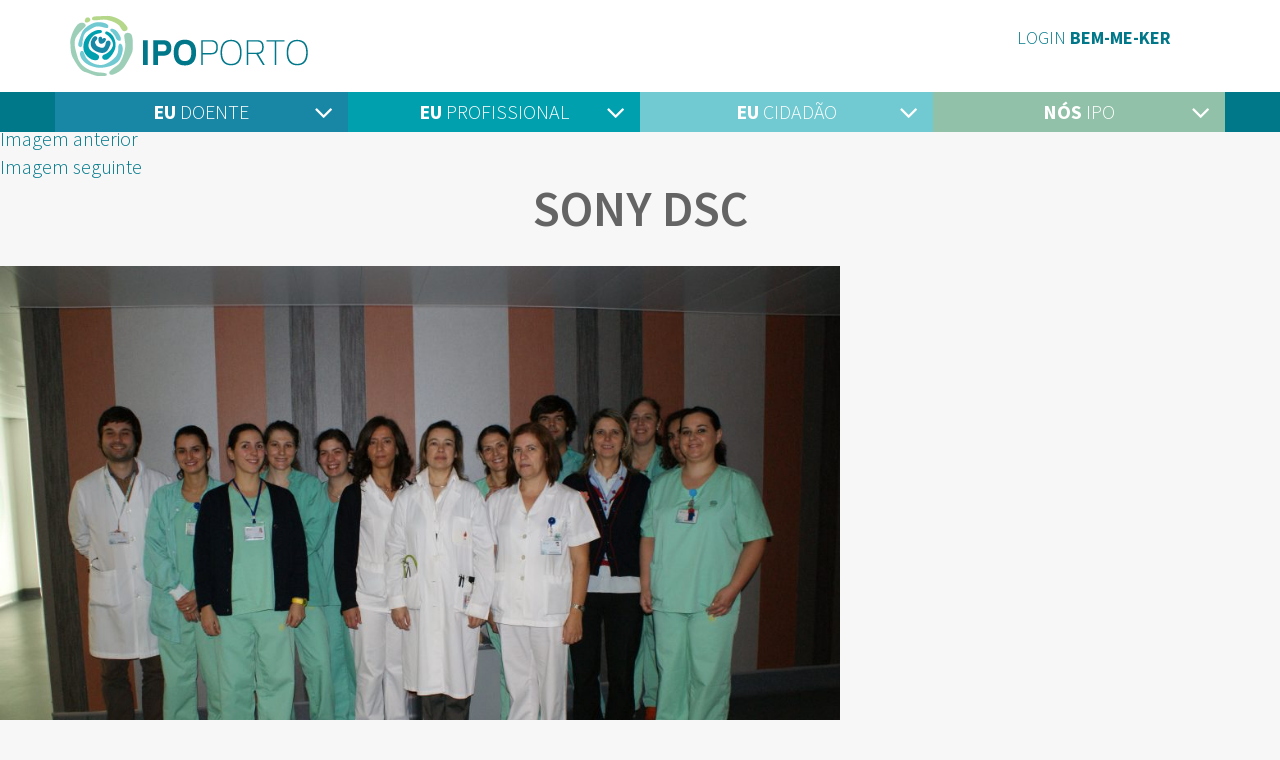

--- FILE ---
content_type: text/html; charset=UTF-8
request_url: https://ipoporto.pt/?attachment_id=2673
body_size: 16770
content:
<!DOCTYPE html>
<html lang="pt-PT" class="no-js">
<head>
<!-- Debug: Bootstrap Inserted by WordPress Twitter Bootstrap CSS plugin v3.4.1-0 http://icwp.io/w/ -->
<link rel="stylesheet" type="text/css" href="https://ipoporto.pt/wpsite_2020/wp-content/plugins/wordpress-bootstrap-css/resources/bootstrap-3.4.1/css/bootstrap.css" />
<!-- / WordPress Twitter Bootstrap CSS Plugin from iControlWP. -->
	<meta charset="UTF-8">
	<meta name="viewport" content="width=device-width, initial-scale=1">
	<link rel="profile" href="http://gmpg.org/xfn/11">
		<script>(function(html){html.className = html.className.replace(/\bno-js\b/,'js')})(document.documentElement);</script>
<meta name='robots' content='index, follow, max-image-preview:large, max-snippet:-1, max-video-preview:-1' />

	<!-- This site is optimized with the Yoast SEO plugin v22.7 - https://yoast.com/wordpress/plugins/seo/ -->
	<title>SONY DSC - IPO-PORTO</title>
	<link rel="canonical" href="https://ipoporto.pt/" />
	<meta property="og:locale" content="pt_PT" />
	<meta property="og:type" content="article" />
	<meta property="og:title" content="SONY DSC - IPO-PORTO" />
	<meta property="og:url" content="https://ipoporto.pt/" />
	<meta property="og:site_name" content="IPO-PORTO" />
	<meta property="og:image" content="https://ipoporto.pt" />
	<meta property="og:image:width" content="1024" />
	<meta property="og:image:height" content="681" />
	<meta property="og:image:type" content="image/jpeg" />
	<meta name="twitter:card" content="summary_large_image" />
	<script type="application/ld+json" class="yoast-schema-graph">{"@context":"https://schema.org","@graph":[{"@type":"WebPage","@id":"https://ipoporto.pt/","url":"https://ipoporto.pt/","name":"SONY DSC - IPO-PORTO","isPartOf":{"@id":"https://ipoporto.pt/#website"},"primaryImageOfPage":{"@id":"https://ipoporto.pt/#primaryimage"},"image":{"@id":"https://ipoporto.pt/#primaryimage"},"thumbnailUrl":"https://ipoporto.pt/wpsite_2020/wp-content/uploads/2013/04/Hosp-de-Dia.jpg","datePublished":"2013-11-29T15:39:27+00:00","dateModified":"2013-11-29T15:39:27+00:00","breadcrumb":{"@id":"https://ipoporto.pt/#breadcrumb"},"inLanguage":"pt-PT","potentialAction":[{"@type":"ReadAction","target":["https://ipoporto.pt/"]}]},{"@type":"ImageObject","inLanguage":"pt-PT","@id":"https://ipoporto.pt/#primaryimage","url":"https://ipoporto.pt/wpsite_2020/wp-content/uploads/2013/04/Hosp-de-Dia.jpg","contentUrl":"https://ipoporto.pt/wpsite_2020/wp-content/uploads/2013/04/Hosp-de-Dia.jpg","width":4592,"height":3056},{"@type":"BreadcrumbList","@id":"https://ipoporto.pt/#breadcrumb","itemListElement":[{"@type":"ListItem","position":1,"name":"Início","item":"https://ipoporto.pt/"},{"@type":"ListItem","position":2,"name":"SONY DSC"}]},{"@type":"WebSite","@id":"https://ipoporto.pt/#website","url":"https://ipoporto.pt/","name":"IPO-PORTO","description":"","potentialAction":[{"@type":"SearchAction","target":{"@type":"EntryPoint","urlTemplate":"https://ipoporto.pt/?s={search_term_string}"},"query-input":"required name=search_term_string"}],"inLanguage":"pt-PT"}]}</script>
	<!-- / Yoast SEO plugin. -->


<link rel='dns-prefetch' href='//fonts.googleapis.com' />
<link rel='dns-prefetch' href='//use.fontawesome.com' />
<link rel="alternate" type="application/rss+xml" title="IPO-PORTO &raquo; Feed" href="https://ipoporto.pt/feed/" />
<script>
window._wpemojiSettings = {"baseUrl":"https:\/\/s.w.org\/images\/core\/emoji\/15.0.3\/72x72\/","ext":".png","svgUrl":"https:\/\/s.w.org\/images\/core\/emoji\/15.0.3\/svg\/","svgExt":".svg","source":{"concatemoji":"https:\/\/ipoporto.pt\/wpsite_2020\/wp-includes\/js\/wp-emoji-release.min.js?ver=6.5.7"}};
/*! This file is auto-generated */
!function(i,n){var o,s,e;function c(e){try{var t={supportTests:e,timestamp:(new Date).valueOf()};sessionStorage.setItem(o,JSON.stringify(t))}catch(e){}}function p(e,t,n){e.clearRect(0,0,e.canvas.width,e.canvas.height),e.fillText(t,0,0);var t=new Uint32Array(e.getImageData(0,0,e.canvas.width,e.canvas.height).data),r=(e.clearRect(0,0,e.canvas.width,e.canvas.height),e.fillText(n,0,0),new Uint32Array(e.getImageData(0,0,e.canvas.width,e.canvas.height).data));return t.every(function(e,t){return e===r[t]})}function u(e,t,n){switch(t){case"flag":return n(e,"\ud83c\udff3\ufe0f\u200d\u26a7\ufe0f","\ud83c\udff3\ufe0f\u200b\u26a7\ufe0f")?!1:!n(e,"\ud83c\uddfa\ud83c\uddf3","\ud83c\uddfa\u200b\ud83c\uddf3")&&!n(e,"\ud83c\udff4\udb40\udc67\udb40\udc62\udb40\udc65\udb40\udc6e\udb40\udc67\udb40\udc7f","\ud83c\udff4\u200b\udb40\udc67\u200b\udb40\udc62\u200b\udb40\udc65\u200b\udb40\udc6e\u200b\udb40\udc67\u200b\udb40\udc7f");case"emoji":return!n(e,"\ud83d\udc26\u200d\u2b1b","\ud83d\udc26\u200b\u2b1b")}return!1}function f(e,t,n){var r="undefined"!=typeof WorkerGlobalScope&&self instanceof WorkerGlobalScope?new OffscreenCanvas(300,150):i.createElement("canvas"),a=r.getContext("2d",{willReadFrequently:!0}),o=(a.textBaseline="top",a.font="600 32px Arial",{});return e.forEach(function(e){o[e]=t(a,e,n)}),o}function t(e){var t=i.createElement("script");t.src=e,t.defer=!0,i.head.appendChild(t)}"undefined"!=typeof Promise&&(o="wpEmojiSettingsSupports",s=["flag","emoji"],n.supports={everything:!0,everythingExceptFlag:!0},e=new Promise(function(e){i.addEventListener("DOMContentLoaded",e,{once:!0})}),new Promise(function(t){var n=function(){try{var e=JSON.parse(sessionStorage.getItem(o));if("object"==typeof e&&"number"==typeof e.timestamp&&(new Date).valueOf()<e.timestamp+604800&&"object"==typeof e.supportTests)return e.supportTests}catch(e){}return null}();if(!n){if("undefined"!=typeof Worker&&"undefined"!=typeof OffscreenCanvas&&"undefined"!=typeof URL&&URL.createObjectURL&&"undefined"!=typeof Blob)try{var e="postMessage("+f.toString()+"("+[JSON.stringify(s),u.toString(),p.toString()].join(",")+"));",r=new Blob([e],{type:"text/javascript"}),a=new Worker(URL.createObjectURL(r),{name:"wpTestEmojiSupports"});return void(a.onmessage=function(e){c(n=e.data),a.terminate(),t(n)})}catch(e){}c(n=f(s,u,p))}t(n)}).then(function(e){for(var t in e)n.supports[t]=e[t],n.supports.everything=n.supports.everything&&n.supports[t],"flag"!==t&&(n.supports.everythingExceptFlag=n.supports.everythingExceptFlag&&n.supports[t]);n.supports.everythingExceptFlag=n.supports.everythingExceptFlag&&!n.supports.flag,n.DOMReady=!1,n.readyCallback=function(){n.DOMReady=!0}}).then(function(){return e}).then(function(){var e;n.supports.everything||(n.readyCallback(),(e=n.source||{}).concatemoji?t(e.concatemoji):e.wpemoji&&e.twemoji&&(t(e.twemoji),t(e.wpemoji)))}))}((window,document),window._wpemojiSettings);
</script>
<style id='wp-emoji-styles-inline-css'>

	img.wp-smiley, img.emoji {
		display: inline !important;
		border: none !important;
		box-shadow: none !important;
		height: 1em !important;
		width: 1em !important;
		margin: 0 0.07em !important;
		vertical-align: -0.1em !important;
		background: none !important;
		padding: 0 !important;
	}
</style>
<link rel='stylesheet' id='wp-block-library-css' href='https://ipoporto.pt/wpsite_2020/wp-includes/css/dist/block-library/style.min.css?ver=6.5.7' media='all' />
<style id='wp-block-library-theme-inline-css'>
.wp-block-audio figcaption{color:#555;font-size:13px;text-align:center}.is-dark-theme .wp-block-audio figcaption{color:#ffffffa6}.wp-block-audio{margin:0 0 1em}.wp-block-code{border:1px solid #ccc;border-radius:4px;font-family:Menlo,Consolas,monaco,monospace;padding:.8em 1em}.wp-block-embed figcaption{color:#555;font-size:13px;text-align:center}.is-dark-theme .wp-block-embed figcaption{color:#ffffffa6}.wp-block-embed{margin:0 0 1em}.blocks-gallery-caption{color:#555;font-size:13px;text-align:center}.is-dark-theme .blocks-gallery-caption{color:#ffffffa6}.wp-block-image figcaption{color:#555;font-size:13px;text-align:center}.is-dark-theme .wp-block-image figcaption{color:#ffffffa6}.wp-block-image{margin:0 0 1em}.wp-block-pullquote{border-bottom:4px solid;border-top:4px solid;color:currentColor;margin-bottom:1.75em}.wp-block-pullquote cite,.wp-block-pullquote footer,.wp-block-pullquote__citation{color:currentColor;font-size:.8125em;font-style:normal;text-transform:uppercase}.wp-block-quote{border-left:.25em solid;margin:0 0 1.75em;padding-left:1em}.wp-block-quote cite,.wp-block-quote footer{color:currentColor;font-size:.8125em;font-style:normal;position:relative}.wp-block-quote.has-text-align-right{border-left:none;border-right:.25em solid;padding-left:0;padding-right:1em}.wp-block-quote.has-text-align-center{border:none;padding-left:0}.wp-block-quote.is-large,.wp-block-quote.is-style-large,.wp-block-quote.is-style-plain{border:none}.wp-block-search .wp-block-search__label{font-weight:700}.wp-block-search__button{border:1px solid #ccc;padding:.375em .625em}:where(.wp-block-group.has-background){padding:1.25em 2.375em}.wp-block-separator.has-css-opacity{opacity:.4}.wp-block-separator{border:none;border-bottom:2px solid;margin-left:auto;margin-right:auto}.wp-block-separator.has-alpha-channel-opacity{opacity:1}.wp-block-separator:not(.is-style-wide):not(.is-style-dots){width:100px}.wp-block-separator.has-background:not(.is-style-dots){border-bottom:none;height:1px}.wp-block-separator.has-background:not(.is-style-wide):not(.is-style-dots){height:2px}.wp-block-table{margin:0 0 1em}.wp-block-table td,.wp-block-table th{word-break:normal}.wp-block-table figcaption{color:#555;font-size:13px;text-align:center}.is-dark-theme .wp-block-table figcaption{color:#ffffffa6}.wp-block-video figcaption{color:#555;font-size:13px;text-align:center}.is-dark-theme .wp-block-video figcaption{color:#ffffffa6}.wp-block-video{margin:0 0 1em}.wp-block-template-part.has-background{margin-bottom:0;margin-top:0;padding:1.25em 2.375em}
</style>
<style id='classic-theme-styles-inline-css'>
/*! This file is auto-generated */
.wp-block-button__link{color:#fff;background-color:#32373c;border-radius:9999px;box-shadow:none;text-decoration:none;padding:calc(.667em + 2px) calc(1.333em + 2px);font-size:1.125em}.wp-block-file__button{background:#32373c;color:#fff;text-decoration:none}
</style>
<style id='global-styles-inline-css'>
body{--wp--preset--color--black: #000000;--wp--preset--color--cyan-bluish-gray: #abb8c3;--wp--preset--color--white: #fff;--wp--preset--color--pale-pink: #f78da7;--wp--preset--color--vivid-red: #cf2e2e;--wp--preset--color--luminous-vivid-orange: #ff6900;--wp--preset--color--luminous-vivid-amber: #fcb900;--wp--preset--color--light-green-cyan: #7bdcb5;--wp--preset--color--vivid-green-cyan: #00d084;--wp--preset--color--pale-cyan-blue: #8ed1fc;--wp--preset--color--vivid-cyan-blue: #0693e3;--wp--preset--color--vivid-purple: #9b51e0;--wp--preset--color--dark-gray: #1a1a1a;--wp--preset--color--medium-gray: #686868;--wp--preset--color--light-gray: #e5e5e5;--wp--preset--color--blue-gray: #4d545c;--wp--preset--color--bright-blue: #007acc;--wp--preset--color--light-blue: #9adffd;--wp--preset--color--dark-brown: #402b30;--wp--preset--color--medium-brown: #774e24;--wp--preset--color--dark-red: #640c1f;--wp--preset--color--bright-red: #ff675f;--wp--preset--color--yellow: #ffef8e;--wp--preset--gradient--vivid-cyan-blue-to-vivid-purple: linear-gradient(135deg,rgba(6,147,227,1) 0%,rgb(155,81,224) 100%);--wp--preset--gradient--light-green-cyan-to-vivid-green-cyan: linear-gradient(135deg,rgb(122,220,180) 0%,rgb(0,208,130) 100%);--wp--preset--gradient--luminous-vivid-amber-to-luminous-vivid-orange: linear-gradient(135deg,rgba(252,185,0,1) 0%,rgba(255,105,0,1) 100%);--wp--preset--gradient--luminous-vivid-orange-to-vivid-red: linear-gradient(135deg,rgba(255,105,0,1) 0%,rgb(207,46,46) 100%);--wp--preset--gradient--very-light-gray-to-cyan-bluish-gray: linear-gradient(135deg,rgb(238,238,238) 0%,rgb(169,184,195) 100%);--wp--preset--gradient--cool-to-warm-spectrum: linear-gradient(135deg,rgb(74,234,220) 0%,rgb(151,120,209) 20%,rgb(207,42,186) 40%,rgb(238,44,130) 60%,rgb(251,105,98) 80%,rgb(254,248,76) 100%);--wp--preset--gradient--blush-light-purple: linear-gradient(135deg,rgb(255,206,236) 0%,rgb(152,150,240) 100%);--wp--preset--gradient--blush-bordeaux: linear-gradient(135deg,rgb(254,205,165) 0%,rgb(254,45,45) 50%,rgb(107,0,62) 100%);--wp--preset--gradient--luminous-dusk: linear-gradient(135deg,rgb(255,203,112) 0%,rgb(199,81,192) 50%,rgb(65,88,208) 100%);--wp--preset--gradient--pale-ocean: linear-gradient(135deg,rgb(255,245,203) 0%,rgb(182,227,212) 50%,rgb(51,167,181) 100%);--wp--preset--gradient--electric-grass: linear-gradient(135deg,rgb(202,248,128) 0%,rgb(113,206,126) 100%);--wp--preset--gradient--midnight: linear-gradient(135deg,rgb(2,3,129) 0%,rgb(40,116,252) 100%);--wp--preset--font-size--small: 13px;--wp--preset--font-size--medium: 20px;--wp--preset--font-size--large: 36px;--wp--preset--font-size--x-large: 42px;--wp--preset--spacing--20: 0.44rem;--wp--preset--spacing--30: 0.67rem;--wp--preset--spacing--40: 1rem;--wp--preset--spacing--50: 1.5rem;--wp--preset--spacing--60: 2.25rem;--wp--preset--spacing--70: 3.38rem;--wp--preset--spacing--80: 5.06rem;--wp--preset--shadow--natural: 6px 6px 9px rgba(0, 0, 0, 0.2);--wp--preset--shadow--deep: 12px 12px 50px rgba(0, 0, 0, 0.4);--wp--preset--shadow--sharp: 6px 6px 0px rgba(0, 0, 0, 0.2);--wp--preset--shadow--outlined: 6px 6px 0px -3px rgba(255, 255, 255, 1), 6px 6px rgba(0, 0, 0, 1);--wp--preset--shadow--crisp: 6px 6px 0px rgba(0, 0, 0, 1);}:where(.is-layout-flex){gap: 0.5em;}:where(.is-layout-grid){gap: 0.5em;}body .is-layout-flex{display: flex;}body .is-layout-flex{flex-wrap: wrap;align-items: center;}body .is-layout-flex > *{margin: 0;}body .is-layout-grid{display: grid;}body .is-layout-grid > *{margin: 0;}:where(.wp-block-columns.is-layout-flex){gap: 2em;}:where(.wp-block-columns.is-layout-grid){gap: 2em;}:where(.wp-block-post-template.is-layout-flex){gap: 1.25em;}:where(.wp-block-post-template.is-layout-grid){gap: 1.25em;}.has-black-color{color: var(--wp--preset--color--black) !important;}.has-cyan-bluish-gray-color{color: var(--wp--preset--color--cyan-bluish-gray) !important;}.has-white-color{color: var(--wp--preset--color--white) !important;}.has-pale-pink-color{color: var(--wp--preset--color--pale-pink) !important;}.has-vivid-red-color{color: var(--wp--preset--color--vivid-red) !important;}.has-luminous-vivid-orange-color{color: var(--wp--preset--color--luminous-vivid-orange) !important;}.has-luminous-vivid-amber-color{color: var(--wp--preset--color--luminous-vivid-amber) !important;}.has-light-green-cyan-color{color: var(--wp--preset--color--light-green-cyan) !important;}.has-vivid-green-cyan-color{color: var(--wp--preset--color--vivid-green-cyan) !important;}.has-pale-cyan-blue-color{color: var(--wp--preset--color--pale-cyan-blue) !important;}.has-vivid-cyan-blue-color{color: var(--wp--preset--color--vivid-cyan-blue) !important;}.has-vivid-purple-color{color: var(--wp--preset--color--vivid-purple) !important;}.has-black-background-color{background-color: var(--wp--preset--color--black) !important;}.has-cyan-bluish-gray-background-color{background-color: var(--wp--preset--color--cyan-bluish-gray) !important;}.has-white-background-color{background-color: var(--wp--preset--color--white) !important;}.has-pale-pink-background-color{background-color: var(--wp--preset--color--pale-pink) !important;}.has-vivid-red-background-color{background-color: var(--wp--preset--color--vivid-red) !important;}.has-luminous-vivid-orange-background-color{background-color: var(--wp--preset--color--luminous-vivid-orange) !important;}.has-luminous-vivid-amber-background-color{background-color: var(--wp--preset--color--luminous-vivid-amber) !important;}.has-light-green-cyan-background-color{background-color: var(--wp--preset--color--light-green-cyan) !important;}.has-vivid-green-cyan-background-color{background-color: var(--wp--preset--color--vivid-green-cyan) !important;}.has-pale-cyan-blue-background-color{background-color: var(--wp--preset--color--pale-cyan-blue) !important;}.has-vivid-cyan-blue-background-color{background-color: var(--wp--preset--color--vivid-cyan-blue) !important;}.has-vivid-purple-background-color{background-color: var(--wp--preset--color--vivid-purple) !important;}.has-black-border-color{border-color: var(--wp--preset--color--black) !important;}.has-cyan-bluish-gray-border-color{border-color: var(--wp--preset--color--cyan-bluish-gray) !important;}.has-white-border-color{border-color: var(--wp--preset--color--white) !important;}.has-pale-pink-border-color{border-color: var(--wp--preset--color--pale-pink) !important;}.has-vivid-red-border-color{border-color: var(--wp--preset--color--vivid-red) !important;}.has-luminous-vivid-orange-border-color{border-color: var(--wp--preset--color--luminous-vivid-orange) !important;}.has-luminous-vivid-amber-border-color{border-color: var(--wp--preset--color--luminous-vivid-amber) !important;}.has-light-green-cyan-border-color{border-color: var(--wp--preset--color--light-green-cyan) !important;}.has-vivid-green-cyan-border-color{border-color: var(--wp--preset--color--vivid-green-cyan) !important;}.has-pale-cyan-blue-border-color{border-color: var(--wp--preset--color--pale-cyan-blue) !important;}.has-vivid-cyan-blue-border-color{border-color: var(--wp--preset--color--vivid-cyan-blue) !important;}.has-vivid-purple-border-color{border-color: var(--wp--preset--color--vivid-purple) !important;}.has-vivid-cyan-blue-to-vivid-purple-gradient-background{background: var(--wp--preset--gradient--vivid-cyan-blue-to-vivid-purple) !important;}.has-light-green-cyan-to-vivid-green-cyan-gradient-background{background: var(--wp--preset--gradient--light-green-cyan-to-vivid-green-cyan) !important;}.has-luminous-vivid-amber-to-luminous-vivid-orange-gradient-background{background: var(--wp--preset--gradient--luminous-vivid-amber-to-luminous-vivid-orange) !important;}.has-luminous-vivid-orange-to-vivid-red-gradient-background{background: var(--wp--preset--gradient--luminous-vivid-orange-to-vivid-red) !important;}.has-very-light-gray-to-cyan-bluish-gray-gradient-background{background: var(--wp--preset--gradient--very-light-gray-to-cyan-bluish-gray) !important;}.has-cool-to-warm-spectrum-gradient-background{background: var(--wp--preset--gradient--cool-to-warm-spectrum) !important;}.has-blush-light-purple-gradient-background{background: var(--wp--preset--gradient--blush-light-purple) !important;}.has-blush-bordeaux-gradient-background{background: var(--wp--preset--gradient--blush-bordeaux) !important;}.has-luminous-dusk-gradient-background{background: var(--wp--preset--gradient--luminous-dusk) !important;}.has-pale-ocean-gradient-background{background: var(--wp--preset--gradient--pale-ocean) !important;}.has-electric-grass-gradient-background{background: var(--wp--preset--gradient--electric-grass) !important;}.has-midnight-gradient-background{background: var(--wp--preset--gradient--midnight) !important;}.has-small-font-size{font-size: var(--wp--preset--font-size--small) !important;}.has-medium-font-size{font-size: var(--wp--preset--font-size--medium) !important;}.has-large-font-size{font-size: var(--wp--preset--font-size--large) !important;}.has-x-large-font-size{font-size: var(--wp--preset--font-size--x-large) !important;}
.wp-block-navigation a:where(:not(.wp-element-button)){color: inherit;}
:where(.wp-block-post-template.is-layout-flex){gap: 1.25em;}:where(.wp-block-post-template.is-layout-grid){gap: 1.25em;}
:where(.wp-block-columns.is-layout-flex){gap: 2em;}:where(.wp-block-columns.is-layout-grid){gap: 2em;}
.wp-block-pullquote{font-size: 1.5em;line-height: 1.6;}
</style>
<link rel='stylesheet' id='contact-form-7-bootstrap-style-css' href='https://ipoporto.pt/wpsite_2020/wp-content/plugins/bootstrap-for-contact-form-7/assets/dist/css/style.min.css?ver=6.5.7' media='all' />
<link rel='stylesheet' id='cookie-notice-front-css' href='https://ipoporto.pt/wpsite_2020/wp-content/plugins/cookie-notice/css/front.min.css?ver=2.4.16' media='all' />
<link rel='stylesheet' id='ipo-ciberconceito-css' href='https://ipoporto.pt/wpsite_2020/wp-content/plugins/ipo-ciberconceito/public/css/ipo-ciberconceito-public.css?ver=1.0.0' media='all' />
<link rel='stylesheet' id='svt-style-css' href='https://ipoporto.pt/wpsite_2020/wp-content/plugins/simple-vertical-timeline/css/simple-vertical-timeline.min.css?ver=6.5.7' media='all' />
<link rel='stylesheet' id='svt-linearicons-css' href='https://ipoporto.pt/wpsite_2020/wp-content/plugins/simple-vertical-timeline/img/linearicons/style.css?ver=6.5.7' media='all' />
<link rel='stylesheet' id='googlefonts-css' href='https://fonts.googleapis.com/css?family=Source+Sans+Pro:200,300,400,600,700,900&subset=latin' media='all' />
<link rel='stylesheet' id='twentysixteen-fonts-css' href='https://ipoporto.pt/wpsite_2020/wp-content/themes/twentysixteen/fonts/merriweather-plus-montserrat-plus-inconsolata.css?ver=20230328' media='all' />
<link rel='stylesheet' id='genericons-css' href='https://ipoporto.pt/wpsite_2020/wp-content/themes/twentysixteen/genericons/genericons.css?ver=20201208' media='all' />
<link rel='stylesheet' id='twentysixteen-style-css' href='https://ipoporto.pt/wpsite_2020/wp-content/themes/ipo-2016/style.css?ver=20240402' media='all' />
<link rel='stylesheet' id='twentysixteen-block-style-css' href='https://ipoporto.pt/wpsite_2020/wp-content/themes/twentysixteen/css/blocks.css?ver=20240117' media='all' />
<!--[if lt IE 10]>
<link rel='stylesheet' id='twentysixteen-ie-css' href='https://ipoporto.pt/wpsite_2020/wp-content/themes/twentysixteen/css/ie.css?ver=20170530' media='all' />
<![endif]-->
<!--[if lt IE 9]>
<link rel='stylesheet' id='twentysixteen-ie8-css' href='https://ipoporto.pt/wpsite_2020/wp-content/themes/twentysixteen/css/ie8.css?ver=20170530' media='all' />
<![endif]-->
<!--[if lt IE 8]>
<link rel='stylesheet' id='twentysixteen-ie7-css' href='https://ipoporto.pt/wpsite_2020/wp-content/themes/twentysixteen/css/ie7.css?ver=20170530' media='all' />
<![endif]-->
<link rel='stylesheet' id='bfa-font-awesome-css' href='https://use.fontawesome.com/releases/v5.15.4/css/all.css?ver=2.0.3' media='all' />
<link rel='stylesheet' id='bfa-font-awesome-v4-shim-css' href='https://use.fontawesome.com/releases/v5.15.4/css/v4-shims.css?ver=2.0.3' media='all' />
<style id='bfa-font-awesome-v4-shim-inline-css'>

			@font-face {
				font-family: 'FontAwesome';
				src: url('https://use.fontawesome.com/releases/v5.15.4/webfonts/fa-brands-400.eot'),
				url('https://use.fontawesome.com/releases/v5.15.4/webfonts/fa-brands-400.eot?#iefix') format('embedded-opentype'),
				url('https://use.fontawesome.com/releases/v5.15.4/webfonts/fa-brands-400.woff2') format('woff2'),
				url('https://use.fontawesome.com/releases/v5.15.4/webfonts/fa-brands-400.woff') format('woff'),
				url('https://use.fontawesome.com/releases/v5.15.4/webfonts/fa-brands-400.ttf') format('truetype'),
				url('https://use.fontawesome.com/releases/v5.15.4/webfonts/fa-brands-400.svg#fontawesome') format('svg');
			}

			@font-face {
				font-family: 'FontAwesome';
				src: url('https://use.fontawesome.com/releases/v5.15.4/webfonts/fa-solid-900.eot'),
				url('https://use.fontawesome.com/releases/v5.15.4/webfonts/fa-solid-900.eot?#iefix') format('embedded-opentype'),
				url('https://use.fontawesome.com/releases/v5.15.4/webfonts/fa-solid-900.woff2') format('woff2'),
				url('https://use.fontawesome.com/releases/v5.15.4/webfonts/fa-solid-900.woff') format('woff'),
				url('https://use.fontawesome.com/releases/v5.15.4/webfonts/fa-solid-900.ttf') format('truetype'),
				url('https://use.fontawesome.com/releases/v5.15.4/webfonts/fa-solid-900.svg#fontawesome') format('svg');
			}

			@font-face {
				font-family: 'FontAwesome';
				src: url('https://use.fontawesome.com/releases/v5.15.4/webfonts/fa-regular-400.eot'),
				url('https://use.fontawesome.com/releases/v5.15.4/webfonts/fa-regular-400.eot?#iefix') format('embedded-opentype'),
				url('https://use.fontawesome.com/releases/v5.15.4/webfonts/fa-regular-400.woff2') format('woff2'),
				url('https://use.fontawesome.com/releases/v5.15.4/webfonts/fa-regular-400.woff') format('woff'),
				url('https://use.fontawesome.com/releases/v5.15.4/webfonts/fa-regular-400.ttf') format('truetype'),
				url('https://use.fontawesome.com/releases/v5.15.4/webfonts/fa-regular-400.svg#fontawesome') format('svg');
				unicode-range: U+F004-F005,U+F007,U+F017,U+F022,U+F024,U+F02E,U+F03E,U+F044,U+F057-F059,U+F06E,U+F070,U+F075,U+F07B-F07C,U+F080,U+F086,U+F089,U+F094,U+F09D,U+F0A0,U+F0A4-F0A7,U+F0C5,U+F0C7-F0C8,U+F0E0,U+F0EB,U+F0F3,U+F0F8,U+F0FE,U+F111,U+F118-F11A,U+F11C,U+F133,U+F144,U+F146,U+F14A,U+F14D-F14E,U+F150-F152,U+F15B-F15C,U+F164-F165,U+F185-F186,U+F191-F192,U+F1AD,U+F1C1-F1C9,U+F1CD,U+F1D8,U+F1E3,U+F1EA,U+F1F6,U+F1F9,U+F20A,U+F247-F249,U+F24D,U+F254-F25B,U+F25D,U+F267,U+F271-F274,U+F279,U+F28B,U+F28D,U+F2B5-F2B6,U+F2B9,U+F2BB,U+F2BD,U+F2C1-F2C2,U+F2D0,U+F2D2,U+F2DC,U+F2ED,U+F328,U+F358-F35B,U+F3A5,U+F3D1,U+F410,U+F4AD;
			}
		
</style>
<link rel='stylesheet' id='font-awesome-css' href='https://ipoporto.pt/wpsite_2020/wp-content/plugins/types/vendor/toolset/toolset-common/res/lib/font-awesome/css/font-awesome.min.css?ver=4.7.0' media='screen' />
<link rel='stylesheet' id='popupaoc-public-style-css' href='https://ipoporto.pt/wpsite_2020/wp-content/plugins/popup-anything-on-click/assets/css/popupaoc-public.css?ver=2.8.1' media='all' />
<link rel='stylesheet' id='ari-fancybox-css' href='https://ipoporto.pt/wpsite_2020/wp-content/plugins/ari-fancy-lightbox/assets/fancybox/jquery.fancybox.min.css?ver=1.3.13' media='all' />
<script src="https://ipoporto.pt/wpsite_2020/wp-includes/js/jquery/jquery.min.js?ver=3.7.1" id="jquery-core-js"></script>
<script src="https://ipoporto.pt/wpsite_2020/wp-includes/js/jquery/jquery-migrate.min.js?ver=3.4.1" id="jquery-migrate-js"></script>
<script id="cookie-notice-front-js-before">
var cnArgs = {"ajaxUrl":"https:\/\/ipoporto.pt\/wpsite_2020\/wp-admin\/admin-ajax.php","nonce":"76fe1af873","hideEffect":"fade","position":"bottom","onScroll":false,"onScrollOffset":100,"onClick":false,"cookieName":"cookie_notice_accepted","cookieTime":86400,"cookieTimeRejected":2592000,"globalCookie":false,"redirection":false,"cache":false,"revokeCookies":false,"revokeCookiesOpt":"automatic"};
</script>
<script src="https://ipoporto.pt/wpsite_2020/wp-content/plugins/cookie-notice/js/front.min.js?ver=2.4.16" id="cookie-notice-front-js"></script>
<script src="https://ipoporto.pt/wpsite_2020/wp-content/plugins/ipo-ciberconceito/public/js/ipo-ciberconceito-public.js?ver=1.0.0" id="ipo-ciberconceito-js"></script>
<script src="https://ipoporto.pt/wpsite_2020/wp-content/plugins/simple-vertical-timeline/js/svt-animation.min.js?ver=6.5.7" id="svt-script-js"></script>
<!--[if lt IE 9]>
<script src="https://ipoporto.pt/wpsite_2020/wp-content/themes/twentysixteen/js/html5.js?ver=3.7.3" id="twentysixteen-html5-js"></script>
<![endif]-->
<script src="https://ipoporto.pt/wpsite_2020/wp-content/themes/twentysixteen/js/keyboard-image-navigation.js?ver=20170530" id="twentysixteen-keyboard-image-navigation-js"></script>
<script id="twentysixteen-script-js-extra">
var screenReaderText = {"expand":"expandir submenu","collapse":"fechar submenu"};
</script>
<script src="https://ipoporto.pt/wpsite_2020/wp-content/themes/twentysixteen/js/functions.js?ver=20230629" id="twentysixteen-script-js" defer data-wp-strategy="defer"></script>
<script id="ari-fancybox-js-extra">
var ARI_FANCYBOX = {"lightbox":{"infobar":false,"backFocus":false,"trapFocus":false,"thumbs":{"hideOnClose":false},"touch":{"vertical":true,"momentum":true},"buttons":["slideShow","fullScreen","thumbs","close"],"lang":"custom","i18n":{"custom":{"PREV":"Previous","NEXT":"Next","PLAY_START":"Start slideshow (P)","PLAY_STOP":"Stop slideshow (P)","FULL_SCREEN":"Full screen (F)","THUMBS":"Thumbnails (G)","CLOSE":"Close (Esc)","ERROR":"The requested content cannot be loaded. <br\/> Please try again later."}}},"convert":{"nextgen":{"convert":true}},"viewers":{"pdfjs":{"url":"https:\/\/ipoporto.pt\/wpsite_2020\/wp-content\/plugins\/ari-fancy-lightbox\/assets\/pdfjs\/web\/viewer.html"}}};
</script>
<script src="https://ipoporto.pt/wpsite_2020/wp-content/plugins/ari-fancy-lightbox/assets/fancybox/jquery.fancybox.min.js?ver=1.3.13" id="ari-fancybox-js"></script>
<link rel="EditURI" type="application/rsd+xml" title="RSD" href="https://ipoporto.pt/wpsite_2020/xmlrpc.php?rsd" />
<meta name="generator" content="WordPress 6.5.7" />
<link rel='shortlink' href='https://ipoporto.pt/?p=2673' />
<link rel="alternate" type="application/json+oembed" href="https://ipoporto.pt/wp-json/oembed/1.0/embed?url=https%3A%2F%2Fipoporto.pt%2F%3Fattachment_id%3D2673" />
<link rel="alternate" type="text/xml+oembed" href="https://ipoporto.pt/wp-json/oembed/1.0/embed?url=https%3A%2F%2Fipoporto.pt%2F%3Fattachment_id%3D2673&#038;format=xml" />
<style>#wpdevart_lb_overlay{background-color:#000000;} #wpdevart_lb_overlay.wpdevart_opacity{opacity:0.8 !important;} #wpdevart_lb_main_desc{
				 -webkit-transition: opacity 0.3s ease;
				 -moz-transition: opacity 0.3s ease;
				 -o-transition: opacity 0.3s ease;
				 transition: opacity 0.3s ease;} #wpdevart_lb_information_content{
				 -webkit-transition: opacity 0.3s ease;
				 -moz-transition: opacity 0.3s ease;
				 -o-transition: opacity 0.3s ease;
				 transition: opacity 0.3s ease;}
		#wpdevart_lb_information_content{
			width:100%;	
			padding-top:0px;
			padding-bottom:0px;
		}
		#wpdevart_info_counter_of_imgs{
			    display: inline-block;
				padding-left:15px;
				padding-right:4px;
				font-size:20px;
				color:#000000;
		}
		#wpdevart_info_caption{
			    display: inline-block;
				padding-left:15px;
				padding-right:5px;
				font-size:20px;
				color:#000000;
		}
		#wpdevart_info_title{
			    display: inline-block;
				padding-left:5px;
				padding-right:5px;
				font-size:15px;
				color:#000000;
		}
		@-webkit-keyframes rotate {
			to   {-webkit-transform: rotate(360deg);}
			from  {-webkit-transform: rotate(0deg);}
		}
		@keyframes rotate {
			to   {transform: rotate(360deg);}
			from  {transform: rotate(0deg);}
		}
		#wpdevart_lb_loading_img,#wpdevart_lb_loading_img_first{
			-webkit-animation: rotate 2s linear  infinite;
    		animation: rotate 2s linear infinite;
		}
	  </style>      <style type='text/css' media='screen'>
	body{ font-family:"Source Sans Pro", arial, sans-serif;}
</style>
<!-- fonts delivered by Wordpress Google Fonts, a plugin by Adrian3.com --><style type="text/css">
.qtranxs_flag_pt {background-image: url(https://ipoporto.pt/wpsite_2020/wp-content/plugins/qtranslate-xt-master/flags/pt.png); background-repeat: no-repeat;}
.qtranxs_flag_en {background-image: url(https://ipoporto.pt/wpsite_2020/wp-content/plugins/qtranslate-xt-master/flags/gb.png); background-repeat: no-repeat;}
</style>
<link hreflang="pt" href="https://ipoporto.pt/pt/?attachment_id=2673" rel="alternate" />
<link hreflang="en" href="https://ipoporto.pt/en/?attachment_id=2673" rel="alternate" />
<link hreflang="x-default" href="https://ipoporto.pt/?attachment_id=2673" rel="alternate" />
<meta name="generator" content="qTranslate-XT 3.7.0" />
<style type="text/css">BODY .fancybox-container{z-index:200000}BODY .fancybox-is-open .fancybox-bg{opacity:0.87}BODY .fancybox-bg {background-color:#0f0f11}BODY .fancybox-thumbs {background-color:#ffffff}</style>		<script>
			( function() {
				window.onpageshow = function( event ) {
					// Defined window.wpforms means that a form exists on a page.
					// If so and back/forward button has been clicked,
					// force reload a page to prevent the submit button state stuck.
					if ( typeof window.wpforms !== 'undefined' && event.persisted ) {
						window.location.reload();
					}
				};
			}() );
		</script>
				<style type="text/css">
			div.wpcf7 .ajax-loader {
				background-image: url('https://ipoporto.pt/wpsite_2020/wp-content/plugins/contact-form-7/images/ajax-loader.gif');
			}
		</style>
		<link rel="icon" href="https://ipoporto.pt/wpsite_2020/wp-content/uploads/2021/11/favicon.png" sizes="32x32" />
<link rel="icon" href="https://ipoporto.pt/wpsite_2020/wp-content/uploads/2021/11/favicon.png" sizes="192x192" />
<link rel="apple-touch-icon" href="https://ipoporto.pt/wpsite_2020/wp-content/uploads/2021/11/favicon.png" />
<meta name="msapplication-TileImage" content="https://ipoporto.pt/wpsite_2020/wp-content/uploads/2021/11/favicon.png" />
		<style id="wp-custom-css">
			.mapplic-search-form {
	background: none !important;
    border: none !important;
}
.mapplic-list-location h4 {
	text-transform: none;
}
.mapplic-list-location > a {
	text-decoration: none !important;
}
.mapplic-pin.pin-label {
    font-size: 11px !important;
}
.mapplic-tooltip {
    text-align: left !important;
}
.mapplic-list-category > a {
    background-color: #6E6E6E !important;
		text-decoration: none;
}
.mapplic-opened > a   {
	background-color: #33B3BF !important;
	text-decoration: none;
}
.eu-cidadao h6 {
    color: #71CAD1;
}

li a {
    margin-left: 20px;
}

li {
    padding-left: 1em;
}

.wpcf7-response-output {
	border:none;
	padding:0;
}

body.page-template-home-2021 .home-section .block-transparencia .list-title h3 {
    font-size: 22px;
		line-height: 26px
}		</style>
		<style id="wpforms-css-vars-root">
				:root {
					--wpforms-field-border-radius: 3px;
--wpforms-field-border-style: solid;
--wpforms-field-border-size: 1px;
--wpforms-field-background-color: #ffffff;
--wpforms-field-border-color: rgba( 0, 0, 0, 0.25 );
--wpforms-field-border-color-spare: rgba( 0, 0, 0, 0.25 );
--wpforms-field-text-color: rgba( 0, 0, 0, 0.7 );
--wpforms-field-menu-color: #ffffff;
--wpforms-label-color: rgba( 0, 0, 0, 0.85 );
--wpforms-label-sublabel-color: rgba( 0, 0, 0, 0.55 );
--wpforms-label-error-color: #d63637;
--wpforms-button-border-radius: 3px;
--wpforms-button-border-style: none;
--wpforms-button-border-size: 1px;
--wpforms-button-background-color: #066aab;
--wpforms-button-border-color: #066aab;
--wpforms-button-text-color: #ffffff;
--wpforms-page-break-color: #066aab;
--wpforms-background-image: none;
--wpforms-background-position: center center;
--wpforms-background-repeat: no-repeat;
--wpforms-background-size: cover;
--wpforms-background-width: 100px;
--wpforms-background-height: 100px;
--wpforms-background-color: rgba( 0, 0, 0, 0 );
--wpforms-background-url: none;
--wpforms-container-padding: 0px;
--wpforms-container-border-style: none;
--wpforms-container-border-width: 1px;
--wpforms-container-border-color: #000000;
--wpforms-container-border-radius: 3px;
--wpforms-field-size-input-height: 43px;
--wpforms-field-size-input-spacing: 15px;
--wpforms-field-size-font-size: 16px;
--wpforms-field-size-line-height: 19px;
--wpforms-field-size-padding-h: 14px;
--wpforms-field-size-checkbox-size: 16px;
--wpforms-field-size-sublabel-spacing: 5px;
--wpforms-field-size-icon-size: 1;
--wpforms-label-size-font-size: 16px;
--wpforms-label-size-line-height: 19px;
--wpforms-label-size-sublabel-font-size: 14px;
--wpforms-label-size-sublabel-line-height: 17px;
--wpforms-button-size-font-size: 17px;
--wpforms-button-size-height: 41px;
--wpforms-button-size-padding-h: 15px;
--wpforms-button-size-margin-top: 10px;
--wpforms-container-shadow-size-box-shadow: none;

				}
			</style>
	<!-- Start of  Zendesk Widget script -->
<!-- <script id="ze-snippet" src="https://static.zdassets.com/ekr/snippet.js?key=b977dc2b-a8c1-40ed-9bd8-1ddda392ec3d"> </script> -->
<!-- End of  Zendesk Widget script -->
	<script src="https://maxcdn.bootstrapcdn.com/bootstrap/3.3.7/js/bootstrap.min.js" integrity="sha384-Tc5IQib027qvyjSMfHjOMaLkfuWVxZxUPnCJA7l2mCWNIpG9mGCD8wGNIcPD7Txa" crossorigin="anonymous"></script>

</head>

<body class="attachment attachment-template-default single single-attachment postid-2673 attachmentid-2673 attachment-jpeg wp-embed-responsive cookies-not-set layout-2021 group-blog">
<div id="page" class="site">
	<div class="site-inner">
		<header id="masthead" class="site-header" role="banner">
			
			<div class="fixed-header background-white">
				<div class="main-header hidden-xs">
					<div class="container">
						<div class="pull-left">
							<a href="https://ipoporto.pt/" rel="home"><img src="https://ipoporto.pt/wpsite_2020/wp-content/themes/ipo-2016/images/ipo-porto-logo.png" alt="" width="" height="" /></a>
						</div>
						<div class="pull-right hidden-xs">
							<div class="button-bem-me-quer">
								<a href="http://bemmeker.ipoporto.pt" target="_blank">
									<div class="text-container">login <span>bem-me-ker</span></div>
									<div class="img-container"><img src="https://ipoporto.pt/wpsite_2020/wp-content/themes/ipo-2016/images/bem-me-quer-icon.png" alt="" width="" height="" /></div>
									<div class="clearfix"></div>
								</a>
							</div>
						</div>
					</div>
				</div>

				<div class="menu-container">
	
	<nav class="navbar">
	  <div class="container">
	    <div class="navbar-header">
	    	<!-- Brand and toggle get grouped for better mobile display -->
			<a class="navbar-brand visible-xs" href="https://ipoporto.pt/" rel="home"><img src="https://ipoporto.pt/wpsite_2020/wp-content/themes/ipo-2016/images/ipo-porto-logo.png" alt="" width="" height="" /></a>
		      
			<button type="button" class="navbar-toggle collapsed" data-toggle="collapse" data-target="#bs-example-navbar-collapse-1">
		        <span class="sr-only">Toggle navigation</span>
		        <span class="icon-bar"></span>
		        <span class="icon-bar"></span>
		        <span class="icon-bar"></span>
		      </button>

			  <div class="button-bem-me-quer visible-xs">
	    		<div class="img-container"><a href="http://bemmeker.ipoporto.pt" target="_blank"><img src="https://ipoporto.pt/wpsite_2020/wp-content/themes/ipo-2016/images/bem-me-quer-icon.png" alt="" width="" height="" /></a></div>
	    	</div>
	    </div>
	
	    <!-- Collect the nav links, forms, and other content for toggling -->
	    <div class="collapse navbar-collapse" id="bs-example-navbar-collapse-1">
	     <div class="menu-menu-principal-container"><ul id="menu-menu-principal" class="nav navbar-nav "><li itemscope="itemscope" itemtype="https://www.schema.org/SiteNavigationElement" id="menu-item-11513" class="background-custom-4 menu-item menu-item-type-post_type menu-item-object-page menu-item-has-children menu-item-11513 dropdown"><a title="Eu Doente" href="#" data-toggle="dropdown" class="dropdown-toggle" aria-haspopup="true"><span>Eu</span> Doente <span class="caret"></span></a>
<ul role="menu" class=" dropdown-menu" >
	<li itemscope="itemscope" itemtype="https://www.schema.org/SiteNavigationElement" id="menu-item-11514" class="menu-item menu-item-type-post_type menu-item-object-page menu-item-11514"><a title="Clínicas" href="https://ipoporto.pt/eu-doente/clinicas/">Clínicas</a></li>
	<li itemscope="itemscope" itemtype="https://www.schema.org/SiteNavigationElement" id="menu-item-11515" class="menu-item menu-item-type-post_type menu-item-object-page menu-item-11515"><a title="Serviços" href="https://ipoporto.pt/eu-doente/servicos/">Serviços</a></li>
	<li itemscope="itemscope" itemtype="https://www.schema.org/SiteNavigationElement" id="menu-item-11516" class="menu-item menu-item-type-post_type menu-item-object-page menu-item-11516"><a title="Informações Úteis" href="https://ipoporto.pt/eu-doente/informacoes-uteis/">Informações Úteis</a></li>
	<li itemscope="itemscope" itemtype="https://www.schema.org/SiteNavigationElement" id="menu-item-11517" class="menu-item menu-item-type-post_type menu-item-object-page menu-item-11517"><a title="Bem-Me-Ker" href="https://ipoporto.pt/eu-doente/quiosques-eletronicos-bem-me-quer/">Bem-Me-Ker</a></li>
	<li itemscope="itemscope" itemtype="https://www.schema.org/SiteNavigationElement" id="menu-item-11519" class="menu-item menu-item-type-post_type menu-item-object-page menu-item-11519"><a title="Mapa de localização de serviços" href="https://ipoporto.pt/mapa/">Mapa de localização de serviços</a></li>
	<li itemscope="itemscope" itemtype="https://www.schema.org/SiteNavigationElement" id="menu-item-11520" class="menu-item menu-item-type-post_type menu-item-object-page menu-item-11520"><a title="Provedoria do Doente" href="https://ipoporto.pt/eu-doente/provedoria-do-doente/">Provedoria do Doente</a></li>
	<li itemscope="itemscope" itemtype="https://www.schema.org/SiteNavigationElement" id="menu-item-11521" class="menu-item menu-item-type-post_type menu-item-object-page menu-item-11521"><a title="Serviço medicação ao domicílio" href="https://ipoporto.pt/eu-doente/servico-medicacao-ao-domicilio/">Serviço medicação ao domicílio</a></li>
	<li itemscope="itemscope" itemtype="https://www.schema.org/SiteNavigationElement" id="menu-item-11522" class="menu-item menu-item-type-post_type menu-item-object-page menu-item-11522"><a title="ESTUDOS CLÍNICOS" href="https://ipoporto.pt/eu-doente/estudos-clinicos/">ESTUDOS CLÍNICOS</a></li>
</ul>
</li>
<li itemscope="itemscope" itemtype="https://www.schema.org/SiteNavigationElement" id="menu-item-11523" class="background-custom-3 menu-item menu-item-type-post_type menu-item-object-page menu-item-has-children menu-item-11523 dropdown"><a title="Eu Profissional" href="#" data-toggle="dropdown" class="dropdown-toggle" aria-haspopup="true"><span>Eu</span> Profissional <span class="caret"></span></a>
<ul role="menu" class=" dropdown-menu" >
	<li itemscope="itemscope" itemtype="https://www.schema.org/SiteNavigationElement" id="menu-item-11524" class="menu-item menu-item-type-post_type menu-item-object-page menu-item-11524"><a title="Investigação" href="https://ipoporto.pt/eu-profissional/investigacao/">Investigação</a></li>
	<li itemscope="itemscope" itemtype="https://www.schema.org/SiteNavigationElement" id="menu-item-11525" class="menu-item menu-item-type-post_type menu-item-object-page menu-item-11525"><a title="Ensino" href="https://ipoporto.pt/eu-profissional/escola-epop/">Ensino</a></li>
</ul>
</li>
<li itemscope="itemscope" itemtype="https://www.schema.org/SiteNavigationElement" id="menu-item-11527" class="background-custom-2 menu-item menu-item-type-post_type menu-item-object-page menu-item-has-children menu-item-11527 dropdown"><a title="Eu Cidadão" href="#" data-toggle="dropdown" class="dropdown-toggle" aria-haspopup="true"><span>Eu</span> Cidadão <span class="caret"></span></a>
<ul role="menu" class=" dropdown-menu" >
	<li itemscope="itemscope" itemtype="https://www.schema.org/SiteNavigationElement" id="menu-item-11528" class="menu-item menu-item-type-post_type menu-item-object-page menu-item-11528"><a title="Dádiva de Sangue" href="https://ipoporto.pt/eu-cidadao/dadiva-de-sangue/">Dádiva de Sangue</a></li>
	<li itemscope="itemscope" itemtype="https://www.schema.org/SiteNavigationElement" id="menu-item-11529" class="menu-item menu-item-type-post_type menu-item-object-page menu-item-11529"><a title="Transparência" href="https://ipoporto.pt/eu-cidadao/transparencia/">Transparência</a></li>
	<li itemscope="itemscope" itemtype="https://www.schema.org/SiteNavigationElement" id="menu-item-11530" class="menu-item menu-item-type-post_type menu-item-object-page menu-item-11530"><a title="Associações de Doentes" href="https://ipoporto.pt/eu-cidadao/associacoes-de-doentes/">Associações de Doentes</a></li>
	<li itemscope="itemscope" itemtype="https://www.schema.org/SiteNavigationElement" id="menu-item-11531" class="menu-item menu-item-type-post_type menu-item-object-page menu-item-11531"><a title="Registo Oncológico Regional Norte" href="https://ipoporto.pt/eu-cidadao/registo-oncologico-regional-do-norte/">Registo Oncológico Regional Norte</a></li>
	<li itemscope="itemscope" itemtype="https://www.schema.org/SiteNavigationElement" id="menu-item-11532" class="menu-item menu-item-type-post_type menu-item-object-page menu-item-11532"><a title="Cancro Hereditário" href="https://ipoporto.pt/eu-cidadao/cancro-hereditario/">Cancro Hereditário</a></li>
	<li itemscope="itemscope" itemtype="https://www.schema.org/SiteNavigationElement" id="menu-item-11533" class="menu-item menu-item-type-post_type menu-item-object-page menu-item-11533"><a title="Vídeos Educativos" href="https://ipoporto.pt/eu-cidadao/videos-educativos/">Vídeos Educativos</a></li>
	<li itemscope="itemscope" itemtype="https://www.schema.org/SiteNavigationElement" id="menu-item-11534" class="menu-item menu-item-type-post_type menu-item-object-page menu-item-11534"><a title="Centros de Referência" href="https://ipoporto.pt/eu-cidadao/centros-de-referencia/">Centros de Referência</a></li>
	<li itemscope="itemscope" itemtype="https://www.schema.org/SiteNavigationElement" id="menu-item-13536" class="menu-item menu-item-type-post_type menu-item-object-page menu-item-13536"><a title="Canal de Denúncias e Comunicação Interna de Irregularidades" href="https://ipoporto.pt/eu-cidadao/comunicacao-interna-de-irregularidades-e-denuncia-de-infracoes/">Canal de Denúncias e Comunicação Interna de Irregularidades</a></li>
	<li itemscope="itemscope" itemtype="https://www.schema.org/SiteNavigationElement" id="menu-item-11536" class="menu-item menu-item-type-post_type menu-item-object-page menu-item-11536"><a title="Carta-Participação Pública em Saúde" href="https://ipoporto.pt/eu-cidadao/carta-para-a-participacao-publica-em-saude/">Carta-Participação Pública em Saúde</a></li>
	<li itemscope="itemscope" itemtype="https://www.schema.org/SiteNavigationElement" id="menu-item-11900" class="menu-item menu-item-type-post_type menu-item-object-page menu-item-11900"><a title="Projetos Financiados" href="https://ipoporto.pt/eu-cidadao/projetos-financiados/">Projetos Financiados</a></li>
	<li itemscope="itemscope" itemtype="https://www.schema.org/SiteNavigationElement" id="menu-item-16228" class="menu-item menu-item-type-post_type menu-item-object-page menu-item-16228"><a title="Espaço Cidadão IPO Porto" href="https://ipoporto.pt/eu-cidadao/ipo-do-porto-abre-espaco-cidadao/">Espaço Cidadão IPO Porto</a></li>
	<li itemscope="itemscope" itemtype="https://www.schema.org/SiteNavigationElement" id="menu-item-17022" class="menu-item menu-item-type-post_type menu-item-object-page menu-item-17022"><a title="Equipa de Apoio Psicossocial (EAPS)" href="https://ipoporto.pt/eu-cidadao/equipa-de-apoio-psicossocial-eaps/">Equipa de Apoio Psicossocial (EAPS)</a></li>
	<li itemscope="itemscope" itemtype="https://www.schema.org/SiteNavigationElement" id="menu-item-11537" class="menu-item menu-item-type-post_type menu-item-object-page menu-item-11537"><a title="Contacte-nos" href="https://ipoporto.pt/eu-cidadao/contacte-nos/">Contacte-nos</a></li>
</ul>
</li>
<li itemscope="itemscope" itemtype="https://www.schema.org/SiteNavigationElement" id="menu-item-11538" class="background-custom-1 menu-item menu-item-type-post_type menu-item-object-page menu-item-has-children menu-item-11538 dropdown"><a title="Nós IPO" href="#" data-toggle="dropdown" class="dropdown-toggle" aria-haspopup="true"><span>Nós</span> IPO <span class="caret"></span></a>
<ul role="menu" class=" dropdown-menu" >
	<li itemscope="itemscope" itemtype="https://www.schema.org/SiteNavigationElement" id="menu-item-11539" class="menu-item menu-item-type-post_type menu-item-object-page menu-item-11539"><a title="Institucional" href="https://ipoporto.pt/nos-ipo/institucional/">Institucional</a></li>
	<li itemscope="itemscope" itemtype="https://www.schema.org/SiteNavigationElement" id="menu-item-11540" class="menu-item menu-item-type-post_type menu-item-object-page menu-item-11540"><a title="Comunicação" href="https://ipoporto.pt/nos-ipo/comunicacao/">Comunicação</a></li>
	<li itemscope="itemscope" itemtype="https://www.schema.org/SiteNavigationElement" id="menu-item-11541" class="menu-item menu-item-type-post_type menu-item-object-page menu-item-11541"><a title="Emprego e Carreira" href="https://ipoporto.pt/nos-ipo/emprego-e-carreira/">Emprego e Carreira</a></li>
</ul>
</li>
</ul></div>         <div class="visible-xs">
             <div class="search-form search-xs">
             	<form role="search" method="get" id="searchform" action="https://ipoporto.pt/">
             	    <div>
             	        <input type="text" placeholder="O que procura?" name="s" id="s"/><button type="submit" id="searchsubmit" value="Search"><i class="fa fa-search"></i></button>
             	    </div>
             	</form>
             </div>
             
             <div>
             	<img src="https://ipoporto.pt/wpsite_2020/wp-content/themes/ipo-2016/images/sns_vert_image.svg" alt="" width="170px" height="30px" />
             </div>
             
             <div>
             	<div class="header-info text-default">
             		linha direta IPO-Porto<span>225 084 000</span>
             	</div>
             </div>
             
         </div>
	    </div><!-- /.navbar-collapse -->
	    
	    
	    
	  </div><!-- /.container -->
	</nav>
	
</div>			</div>
		</header><!-- .site-header -->

		<div id="content" class="main-page-content">

	<div id="primary" class="content-area">
		<main id="main" class="site-main">

			
			<article id="post-2673" class="post-2673 attachment type-attachment status-inherit hentry">

				<nav id="image-navigation" class="navigation image-navigation">
					<div class="nav-links">
						<div class="nav-previous"><a href='https://ipoporto.pt/?attachment_id=2672'>Imagem anterior</a></div>
						<div class="nav-next"><a href='https://ipoporto.pt/?attachment_id=6849'>Imagem seguinte</a></div>
					</div><!-- .nav-links -->
				</nav><!-- .image-navigation -->

				<header class="entry-header">
					<h1 class="entry-title">SONY DSC</h1>				</header><!-- .entry-header -->

				<div class="entry-content">

					<div class="entry-attachment">
						<img width="840" height="559" src="https://ipoporto.pt/wpsite_2020/wp-content/uploads/2013/04/Hosp-de-Dia-1024x681.jpg" class="attachment-large size-large" alt="" decoding="async" fetchpriority="high" srcset="https://ipoporto.pt/wpsite_2020/wp-content/uploads/2013/04/Hosp-de-Dia-1024x681.jpg 1024w, https://ipoporto.pt/wpsite_2020/wp-content/uploads/2013/04/Hosp-de-Dia-300x199.jpg 300w, https://ipoporto.pt/wpsite_2020/wp-content/uploads/2013/04/Hosp-de-Dia-624x415.jpg 624w" sizes="(max-width: 709px) 85vw, (max-width: 909px) 67vw, (max-width: 1362px) 62vw, 840px" />
						
						</div><!-- .entry-attachment -->

											</div><!-- .entry-content -->

					<footer class="entry-footer">
					<span class="posted-on"><span class="screen-reader-text">Publicado em </span><a href="https://ipoporto.pt/?attachment_id=2673" rel="bookmark"><time class="entry-date published updated" datetime="2013-11-29T15:39:27+00:00">29 de Novembro de 2013</time></a></span>						<span class="full-size-link"><span class="screen-reader-text">Tamanho real </span><a href="https://ipoporto.pt/wpsite_2020/wp-content/uploads/2013/04/Hosp-de-Dia.jpg">4592 &times; 3056</a></span>											</footer><!-- .entry-footer -->
				</article><!-- #post-2673 -->

				
	<nav class="navigation post-navigation" aria-label="Artigos">
		<h2 class="screen-reader-text">Navegação de artigos</h2>
		<div class="nav-links"><div class="nav-previous"><a href="https://ipoporto.pt/?p=638" rel="prev"><span class="meta-nav">Publicado em</span><span class="post-title">Hospital de Dia</span></a></div></div>
	</nav>
		</main><!-- .site-main -->
	</div><!-- .content-area -->


	<aside id="secondary" class="sidebar widget-area">
		<section id="search-2" class="widget widget_search">
<form role="search" method="get" class="search-form" action="https://ipoporto.pt/">
	<label>
		<span class="screen-reader-text">
			Pesquisar por:		</span>
		<input type="search" class="search-field" placeholder="Pesquisar &hellip;" value="" name="s" />
	</label>
	<button type="submit" class="search-submit"><span class="screen-reader-text">
		Pesquisar	</span></button>
</form>
</section>
		<section id="recent-posts-2" class="widget widget_recent_entries">
		<h2 class="widget-title">Artigos recentes</h2><nav aria-label="Artigos recentes">
		<ul>
											<li>
					<a href="https://ipoporto.pt/ipo-porto-reforca-diagnostico-e-intervencao-com-novo-tac-de-ultima-geracao/">IPO Porto reforça diagnóstico e intervenção com novo TAC de última geração</a>
									</li>
											<li>
					<a href="https://ipoporto.pt/o-futuro-da-saude-na-europa-em-debate-no-ipo-porto/">O Futuro da Saúde na Europa em debate no IPO Porto</a>
									</li>
											<li>
					<a href="https://ipoporto.pt/prr-financia-nova-camara-gama-digital-spect-ct-no-ipo-porto/">PRR financia nova Câmara Gama Digital SPECT/CT no IPO Porto</a>
									</li>
											<li>
					<a href="https://ipoporto.pt/ipo-porto-integra-projeto-europeu-para-reforcar-o-acesso-a-medicina-de-precisao/">IPO Porto integra projeto europeu para reforçar o acesso à Medicina de Precisão</a>
									</li>
											<li>
					<a href="https://ipoporto.pt/ipo-porto-marca-presenca-na-inauguracao-do-ceropal-em-angola/">IPO Porto marca presença na inauguração do CEROPAL em Angola</a>
									</li>
					</ul>

		</nav></section><section id="archives-2" class="widget widget_archive"><h2 class="widget-title">Arquivo</h2><nav aria-label="Arquivo">
			<ul>
					<li><a href='https://ipoporto.pt/2026/01/'>Janeiro 2026</a></li>
	<li><a href='https://ipoporto.pt/2025/12/'>Dezembro 2025</a></li>
	<li><a href='https://ipoporto.pt/2025/11/'>Novembro 2025</a></li>
	<li><a href='https://ipoporto.pt/2025/10/'>Outubro 2025</a></li>
	<li><a href='https://ipoporto.pt/2025/08/'>Agosto 2025</a></li>
	<li><a href='https://ipoporto.pt/2025/07/'>Julho 2025</a></li>
	<li><a href='https://ipoporto.pt/2025/06/'>Junho 2025</a></li>
	<li><a href='https://ipoporto.pt/2025/05/'>Maio 2025</a></li>
	<li><a href='https://ipoporto.pt/2025/04/'>Abril 2025</a></li>
	<li><a href='https://ipoporto.pt/2025/03/'>Março 2025</a></li>
	<li><a href='https://ipoporto.pt/2024/12/'>Dezembro 2024</a></li>
	<li><a href='https://ipoporto.pt/2024/11/'>Novembro 2024</a></li>
	<li><a href='https://ipoporto.pt/2024/10/'>Outubro 2024</a></li>
	<li><a href='https://ipoporto.pt/2024/09/'>Setembro 2024</a></li>
	<li><a href='https://ipoporto.pt/2024/08/'>Agosto 2024</a></li>
	<li><a href='https://ipoporto.pt/2024/07/'>Julho 2024</a></li>
	<li><a href='https://ipoporto.pt/2024/06/'>Junho 2024</a></li>
	<li><a href='https://ipoporto.pt/2024/05/'>Maio 2024</a></li>
	<li><a href='https://ipoporto.pt/2024/04/'>Abril 2024</a></li>
	<li><a href='https://ipoporto.pt/2024/02/'>Fevereiro 2024</a></li>
	<li><a href='https://ipoporto.pt/2023/12/'>Dezembro 2023</a></li>
	<li><a href='https://ipoporto.pt/2023/11/'>Novembro 2023</a></li>
	<li><a href='https://ipoporto.pt/2023/10/'>Outubro 2023</a></li>
	<li><a href='https://ipoporto.pt/2023/09/'>Setembro 2023</a></li>
	<li><a href='https://ipoporto.pt/2023/07/'>Julho 2023</a></li>
	<li><a href='https://ipoporto.pt/2023/05/'>Maio 2023</a></li>
	<li><a href='https://ipoporto.pt/2023/04/'>Abril 2023</a></li>
	<li><a href='https://ipoporto.pt/2023/02/'>Fevereiro 2023</a></li>
	<li><a href='https://ipoporto.pt/2023/01/'>Janeiro 2023</a></li>
	<li><a href='https://ipoporto.pt/2022/12/'>Dezembro 2022</a></li>
	<li><a href='https://ipoporto.pt/2022/11/'>Novembro 2022</a></li>
	<li><a href='https://ipoporto.pt/2022/10/'>Outubro 2022</a></li>
	<li><a href='https://ipoporto.pt/2022/09/'>Setembro 2022</a></li>
	<li><a href='https://ipoporto.pt/2022/08/'>Agosto 2022</a></li>
	<li><a href='https://ipoporto.pt/2022/07/'>Julho 2022</a></li>
	<li><a href='https://ipoporto.pt/2022/06/'>Junho 2022</a></li>
	<li><a href='https://ipoporto.pt/2022/04/'>Abril 2022</a></li>
	<li><a href='https://ipoporto.pt/2022/03/'>Março 2022</a></li>
	<li><a href='https://ipoporto.pt/2022/02/'>Fevereiro 2022</a></li>
	<li><a href='https://ipoporto.pt/2022/01/'>Janeiro 2022</a></li>
	<li><a href='https://ipoporto.pt/2021/12/'>Dezembro 2021</a></li>
	<li><a href='https://ipoporto.pt/2021/11/'>Novembro 2021</a></li>
	<li><a href='https://ipoporto.pt/2021/10/'>Outubro 2021</a></li>
	<li><a href='https://ipoporto.pt/2021/09/'>Setembro 2021</a></li>
	<li><a href='https://ipoporto.pt/2021/08/'>Agosto 2021</a></li>
	<li><a href='https://ipoporto.pt/2021/07/'>Julho 2021</a></li>
	<li><a href='https://ipoporto.pt/2021/06/'>Junho 2021</a></li>
	<li><a href='https://ipoporto.pt/2021/05/'>Maio 2021</a></li>
	<li><a href='https://ipoporto.pt/2021/02/'>Fevereiro 2021</a></li>
	<li><a href='https://ipoporto.pt/2020/12/'>Dezembro 2020</a></li>
	<li><a href='https://ipoporto.pt/2020/11/'>Novembro 2020</a></li>
	<li><a href='https://ipoporto.pt/2020/09/'>Setembro 2020</a></li>
	<li><a href='https://ipoporto.pt/2020/08/'>Agosto 2020</a></li>
	<li><a href='https://ipoporto.pt/2020/07/'>Julho 2020</a></li>
	<li><a href='https://ipoporto.pt/2020/03/'>Março 2020</a></li>
	<li><a href='https://ipoporto.pt/2020/02/'>Fevereiro 2020</a></li>
	<li><a href='https://ipoporto.pt/2020/01/'>Janeiro 2020</a></li>
	<li><a href='https://ipoporto.pt/2019/12/'>Dezembro 2019</a></li>
	<li><a href='https://ipoporto.pt/2019/11/'>Novembro 2019</a></li>
	<li><a href='https://ipoporto.pt/2019/10/'>Outubro 2019</a></li>
	<li><a href='https://ipoporto.pt/2019/09/'>Setembro 2019</a></li>
	<li><a href='https://ipoporto.pt/2019/08/'>Agosto 2019</a></li>
	<li><a href='https://ipoporto.pt/2019/07/'>Julho 2019</a></li>
	<li><a href='https://ipoporto.pt/2019/06/'>Junho 2019</a></li>
	<li><a href='https://ipoporto.pt/2019/03/'>Março 2019</a></li>
	<li><a href='https://ipoporto.pt/2019/01/'>Janeiro 2019</a></li>
	<li><a href='https://ipoporto.pt/2018/12/'>Dezembro 2018</a></li>
	<li><a href='https://ipoporto.pt/2018/11/'>Novembro 2018</a></li>
	<li><a href='https://ipoporto.pt/2018/10/'>Outubro 2018</a></li>
	<li><a href='https://ipoporto.pt/2018/09/'>Setembro 2018</a></li>
	<li><a href='https://ipoporto.pt/2018/08/'>Agosto 2018</a></li>
	<li><a href='https://ipoporto.pt/2018/07/'>Julho 2018</a></li>
	<li><a href='https://ipoporto.pt/2018/06/'>Junho 2018</a></li>
	<li><a href='https://ipoporto.pt/2018/05/'>Maio 2018</a></li>
	<li><a href='https://ipoporto.pt/2018/04/'>Abril 2018</a></li>
	<li><a href='https://ipoporto.pt/2018/02/'>Fevereiro 2018</a></li>
	<li><a href='https://ipoporto.pt/2018/01/'>Janeiro 2018</a></li>
	<li><a href='https://ipoporto.pt/2017/12/'>Dezembro 2017</a></li>
	<li><a href='https://ipoporto.pt/2017/11/'>Novembro 2017</a></li>
	<li><a href='https://ipoporto.pt/2017/10/'>Outubro 2017</a></li>
	<li><a href='https://ipoporto.pt/2017/09/'>Setembro 2017</a></li>
	<li><a href='https://ipoporto.pt/2017/08/'>Agosto 2017</a></li>
	<li><a href='https://ipoporto.pt/2017/07/'>Julho 2017</a></li>
	<li><a href='https://ipoporto.pt/2017/02/'>Fevereiro 2017</a></li>
			</ul>

			</nav></section><section id="categories-2" class="widget widget_categories"><h2 class="widget-title">Categorias</h2><nav aria-label="Categorias">
			<ul>
					<li class="cat-item cat-item-1"><a href="https://ipoporto.pt/category/noticias/">Notícias</a>
</li>
			</ul>

			</nav></section><section id="meta-2" class="widget widget_meta"><h2 class="widget-title">Meta</h2><nav aria-label="Meta">
		<ul>
						<li><a rel="nofollow" href="https://ipoporto.pt/wpsite_2020/wp-login.php">Iniciar sessão</a></li>
			<li><a href="https://ipoporto.pt/feed/">Feed de entradas</a></li>
			<li><a href="https://ipoporto.pt/comments/feed/">Feed de comentários</a></li>

			<li><a href="https://pt.wordpress.org/">WordPress.org</a></li>
		</ul>

		</nav></section><section id="text-3" class="widget widget_text"><h2 class="widget-title">Contactos</h2>			<div class="textwidget"><p>Instituto Português de Oncologia do Porto FG,<br />
EPE (IPO-Porto)</p>
<p>Rua Dr. António Bernardino de Almeida<br />
4200-072 Porto</p>
<p>T. <span>+351</span> 225 084 000<br />
F. <span>+351</span> 225 084 001</p>
</div>
		</section>	</aside><!-- .sidebar .widget-area -->
		</div><!-- .site-content -->

		<footer id="colophon" role="contentinfo initial">

			<div class="site-footer">
				<div class="container">
					<hr>
					<div class="row">
						<div class="col-xs-12 col-sm-6 col-md-3">
							<section id="text-6" class="widget widget_text"><h2 class="widget-title">Contactos</h2>			<div class="textwidget"><p>Instituto Português de Oncologia do Porto FG,<br />
EPE (IPO-Porto)</p>
<p>Rua Dr. António Bernardino de Almeida<br />
4200-072 Porto</p>
<p>T. +351 <strong>225 084 000</strong><br />
F. +351 <strong>225 084 001</strong></p>
</div>
		</section>						</div>
						<div class="col-xs-12 col-sm-6 col-md-3">
							<section id="text-2" class="widget widget_text"><h2 class="widget-title">Fale Connosco</h2>			<div class="textwidget"><p>Conselho de Administração<br />
<a href="mailto:diripo@ipoporto.min-saude.pt">diripo@ipoporto.min-saude.pt</a></p>
<p>Serviço de Gestão de Doentes<br />
<a href="mailto:geral@ipoporto.min-saude.pt">geral@ipoporto.min-saude.pt</a></p>
<p>Gabinete de Comunicação<br />
<a href="mailto:gabinetedecomunicacao@ipoporto.min-saude.pt">gabinetedecomunicacao@ipoporto.min-saude.pt</a></p>
</div>
		</section>						</div>
						<div class="col-xs-12 col-sm-6 col-md-3">
							<h2 class="widget-title">Outros Links</h2>
							<div class="menu-menu-footer-container"><ul id="menu-menu-footer" class="menu"><li id="menu-item-11543" class="menu-item menu-item-type-post_type menu-item-object-page menu-item-11543"><a href="https://ipoporto.pt/nos-ipo/emprego-e-carreira/">Emprego e Carreira</a></li>
<li id="menu-item-11544" class="menu-item menu-item-type-post_type menu-item-object-page menu-item-11544"><a href="https://ipoporto.pt/eu-cidadao/associacoes-de-doentes/">Associações de Doentes</a></li>
<li id="menu-item-16037" class="menu-item menu-item-type-post_type menu-item-object-page menu-item-16037"><a href="https://ipoporto.pt/nos-ipo/como-ajudar-o-ipo-porto/">Donativos</a></li>
<li id="menu-item-11546" class="menu-item menu-item-type-post_type menu-item-object-page menu-item-11546"><a href="https://ipoporto.pt/nos-ipo/comunicacao/">Comunicação</a></li>
<li id="menu-item-11547" class="menu-item menu-item-type-post_type menu-item-object-page menu-item-11547"><a href="https://ipoporto.pt/eu-cidadao/registo-oncologico-regional-do-norte/">Registo Oncológico Regional Do Norte</a></li>
<li id="menu-item-11548" class="menu-item menu-item-type-post_type menu-item-object-page menu-item-11548"><a href="https://ipoporto.pt/sitemap/">Mapa do Site</a></li>
</ul></div>
						</div>
						<div class="col-xs-12 col-sm-6 col-md-3">
							<h2 class="widget-title">Siga-nos</h2>
							<div class="social text-default">
								<div class="fa-stack fa-lg">
									<a href="https://www.facebook.com/ipodoporto/" class="background-default" target="_blank">
										<i class="fab fa-facebook fa-stack-1x"></i>
									</a>
								</div>
								<div class="fa-stack fa-lg">
									<a href="https://www.instagram.com/ipoporto/" class="background-default" target="_blank">
										<i class="fa fa-instagram fa-stack-1x"></i>
									</a>
								</div>
								<div class="fa-stack fa-lg">
									<a href="https://www.youtube.com/channel/UCwt21-9KUqa_jP1ExRF1-Sw/videos" class="background-default" target="_blank">
										<i class="fa fa-youtube-play fa-stack-1x"></i>
									</a>
								</div>
								<div class="fa-stack fa-lg">
									<a href="https://pt.linkedin.com/company/ipoporto" class="background-default" target="_blank">
										<i class="fa fa-circle fa-stack-1x"></i>
										<i class="fa fa-linkedin fa-stack-1x fa-inverse" style="font-size: 0.5em;"></i>
									</a>
								</div>
							</div>
							<div class="row row-no-gutters footer-logos">
								<div class="col-xs-4 logo-first">
									<img class="img-responsive" src="https://ipoporto.pt/wpsite_2020/wp-content/themes/ipo-2016/images/rep-portuguesa-logo.png">
								</div>

								<div class="col-xs-4 logo-first">
									<a href="https://www.sns.gov.pt/" target="_blank">
									<img class="img-responsive" src="https://ipoporto.pt/wpsite_2020/wp-content/themes/ipo-2016/images/sns_vert_image.svg" alt="" width="170px" height="30px" />
									</a>
								</div>

								<div class="col-xs-4 logo-last">
									<a href="http://www.oeci.eu" target="_blank">
									<img class="img-responsive" src="https://ipoporto.pt/wpsite_2020/wp-content/themes/ipo-2016/images/logo_OECI_OK.png" width="82px" height="40px">
									</a>
								</div>
								<div class="logos-2020">
									<img src="https://ipoporto.pt/wpsite_2020/wp-content/themes/ipo-2016/images/logos_finan.jpg" alt="" width="" height="" />
								</div>
							</div>
						</div>

					</div>
				</div>
			</div>
			<div class="site-info">
				<p>
				<span class="site-title">© Copyright IPO-PORTO. Todos os direitos reservados.</span>
				</p>
			</div><!-- .site-info -->
		</footer><!-- .site-footer -->

		<div class="footer-linha-direta visible-xs">
			linha direta<span>225 084 000</span>
		</div>

	</div><!-- .site-inner -->
</div><!-- .site -->


<style type="text/css">
	#menu-mapa-do-site li::before {
		content: "\f105";
		color: #00788A;
		font-family: FontAwesome;
		margin-right: 5px;
		font-size: 16px;
	}
</style>


    <script>
        // Set the "ajax_url" variable available globally
        ajax_url = "https://ipoporto.pt/wpsite_2020/wp-admin/admin-ajax.php";

        // Make your AJAX request on document ready:
        (function ($) {
            $(document).ready(function () {

                jQuery(".roreno-estatisticas-select").change(function () {

                    var type = 'more-documents';
                    var year = '';
                    var sex = '';
                    var location = jQuery('#roreno-estatisticas-location').val();

                    return getMoreDocuments(location);

                });

                jQuery("#roreno-documents-more").click(function (event) {

                    event.preventDefault();

                    jQuery('#waiting-spinner').show();

                    var type = 'more-documents';
                    var year = '';
                    var sex = '';
                    var location = jQuery('#roreno-estatisticas-location').val();

                    return getMoreDocuments(location);

                });

                jQuery(".select-top-10").change(function () {

                    var type = 'top-10';
                    var year = jQuery('#top-10-year').val();
                    var sex = jQuery('#top-10-sex').val();


                    return getChart(type, year, sex);

                });

                jQuery(".select-evolution").change(function () {


                    var type = 'evolution';
                    var year = '';
                    var sex = '';
                    var location = jQuery('#evolution-location').val();


                    return getChart(type, year, sex, location);

                });

                jQuery(".select-map").change(function () {

                    var type = 'map';
                    var year = jQuery('#table-map-year').val();
                    var sex = jQuery('#table-map-sex').val();
                    var location = '';

                    return getChart(type, year, sex, location);

                });

                jQuery(".select-frequency").change(function () {

                    var year = jQuery('#frequency-year').val();

                    return getFrequency(year);

                });


                function getMoreDocuments (location) {

                    var my_data = {
                        action: 'get_more_documents',
                        location: location
                    };

                    $.post(
                        ajax_url,
                        my_data,
                        function(response) {

                            jQuery('#roreno-estatisticas-documents-holder').html(
                                response
                            );

                            jQuery('#waiting-spinner').hide();

                            var query = '';

                            jQuery('.roreno-documento').hide();

                            if( jQuery('#roreno-estatisticas-location').val() != '' ) {
                                query += '.'+jQuery('#roreno-estatisticas-location').val();
                            }

                            if(query != '') {
                                jQuery(query).show();
                            } else {
                                jQuery('.roreno-documento').show();
                            }

                        }
                    );
                }


                function getChart (type, year, sex, location) {

                    var my_data = {
                        action: 'get_chart',
                        type: type,
                        year: year,
                        sex: sex,
                        location: location
                    };

                    $.post(
                        ajax_url,
                        my_data,
                        function(response) {

                            if(type == 'top-10') {

                                jQuery('.chart-holder-top-10').html(
                                    response
                                );

                            } else if(type == 'evolution') {

                                jQuery('.chart-holder-evolution').html(
                                    response
                                );

                            } else if(type == 'map') {

                                jQuery('.table-holder-map').html(
                                    response
                                );

                            }

                            drawVisualization();

                        }
                    );
                }

                function getFrequency(year) {
                    
                    var my_data = {
                        action: 'get_frequency',
                        year: year
                    };

                    $.post(
                        ajax_url,
                        my_data,
                        function(response) {

                            jQuery('.frequency-holder').html(
                                response
                            );

                        }
                    );

                }

            });
        })(jQuery);
    </script>

    <link rel='stylesheet' id='wpdevart_lightbox_front_end_css-css' href='https://ipoporto.pt/wpsite_2020/wp-content/plugins/lightbox-popup/includes/style/wpdevart_lightbox_front.css?ver=6.5.7' media='all' />
<link rel='stylesheet' id='wpdevart_lightbox_effects-css' href='https://ipoporto.pt/wpsite_2020/wp-content/plugins/lightbox-popup/includes/style/effects_lightbox.css?ver=6.5.7' media='all' />
<script src="https://ipoporto.pt/wpsite_2020/wp-content/plugins/contact-form-7/includes/swv/js/index.js?ver=5.9.4" id="swv-js"></script>
<script id="contact-form-7-js-extra">
var wpcf7 = {"api":{"root":"https:\/\/ipoporto.pt\/wp-json\/","namespace":"contact-form-7\/v1"}};
</script>
<script src="https://ipoporto.pt/wpsite_2020/wp-content/plugins/contact-form-7/includes/js/index.js?ver=5.9.4" id="contact-form-7-js"></script>
<script src="https://ipoporto.pt/wpsite_2020/wp-includes/js/jquery/jquery.form.min.js?ver=4.3.0" id="jquery-form-js"></script>
<script src="https://ipoporto.pt/wpsite_2020/wp-content/plugins/bootstrap-for-contact-form-7/assets/dist/js/scripts.min.js?ver=1.4.8" id="contact-form-7-bootstrap-js"></script>
<script src="https://ipoporto.pt/wpsite_2020/wp-content/plugins/popup-anything-on-click/assets/js/popupaoc-public.js?ver=2.8.1" id="popupaoc-public-js-js"></script>
<script id="analytify_track_miscellaneous-js-extra">
var miscellaneous_tracking_options = {"ga_mode":"ga4","tracking_mode":"gtag","track_404_page":{"should_track":"off","is_404":false,"current_url":"https:\/\/ipoporto.pt\/?attachment_id=2673"},"track_js_error":"off","track_ajax_error":"off"};
</script>
<script src="https://ipoporto.pt/wpsite_2020/wp-content/plugins/wp-analytify/assets/js/miscellaneous-tracking.js?ver=5.2.5" id="analytify_track_miscellaneous-js"></script>
<script id="wpdevart_lightbox_front_end_js-js-extra">
var wpdevart_lb_variables = {"eneble_lightbox_content":"enable","overlay_transparency_prancent":"80","enable_video_popuping":"enable","popup_background_color":"#000000","popup_loading_image":"http:\/\/ipoporto.pt\/dev\/wp-content\/plugins\/lightbox-popup\/images\/popup_loading.png","popup_initial_width":"300","popup_initial_height":"300","popup_youtube_width":"640","popup_youtube_height":"410","popup_vimeo_width":"500","popup_vimeo_height":"410","popup_max_width":"5000","popup_max_height":"5000","popup_position":"5","popup_fixed_position":"true","popup_outside_margin":"0","popup_border_width":"2","popup_border_color":"#000000","popup_border_radius":"10","control_buttons_show":"true","control_buttons_show_in_content":"true","control_buttons_height":"40","control_buttons_line_bg_color":"#000000","control_button_prev_img_src":"https:\/\/ipoporto.pt\/wpsite_2020\/wp-content\/plugins\/lightbox-popup\/images\/contorl_buttons\/prev.png","control_button_prev_hover_img_src":"https:\/\/ipoporto.pt\/wpsite_2020\/wp-content\/plugins\/lightbox-popup\/images\/contorl_buttons\/prev_hover.png","control_button_next_img_src":"https:\/\/ipoporto.pt\/wpsite_2020\/wp-content\/plugins\/lightbox-popup\/images\/contorl_buttons\/next.png","control_button_next_hover_img_src":"https:\/\/ipoporto.pt\/wpsite_2020\/wp-content\/plugins\/lightbox-popup\/images\/contorl_buttons\/next_hover.png","control_button_download_img_src":"https:\/\/ipoporto.pt\/wpsite_2020\/wp-content\/plugins\/lightbox-popup\/images\/contorl_buttons\/download.png","control_button_download_hover_img_src":"https:\/\/ipoporto.pt\/wpsite_2020\/wp-content\/plugins\/lightbox-popup\/images\/contorl_buttons\/download_hover.png","control_button_innewwindow_img_src":"https:\/\/ipoporto.pt\/wpsite_2020\/wp-content\/plugins\/lightbox-popup\/images\/contorl_buttons\/innewwindow.png","control_button_innewwindow_hover_img_src":"https:\/\/ipoporto.pt\/wpsite_2020\/wp-content\/plugins\/lightbox-popup\/images\/contorl_buttons\/innewwindow_hover.png","control_button_fullwidth_img_src":"https:\/\/ipoporto.pt\/wpsite_2020\/wp-content\/plugins\/lightbox-popup\/images\/contorl_buttons\/fullwidth.png","control_button_fullwidht_hover_img_src":"https:\/\/ipoporto.pt\/wpsite_2020\/wp-content\/plugins\/lightbox-popup\/images\/contorl_buttons\/fullwidth_hover.png","control_button_fullwidthrest_img_src":"https:\/\/ipoporto.pt\/wpsite_2020\/wp-content\/plugins\/lightbox-popup\/images\/contorl_buttons\/fullwidthreset.png","control_button_fullwidhtrest_hover_img_src":"https:\/\/ipoporto.pt\/wpsite_2020\/wp-content\/plugins\/lightbox-popup\/images\/contorl_buttons\/fullwidthreset_hover.png","control_button_close_img_src":"https:\/\/ipoporto.pt\/wpsite_2020\/wp-content\/plugins\/lightbox-popup\/images\/contorl_buttons\/close.png","control_button_close_hover_img_src":"https:\/\/ipoporto.pt\/wpsite_2020\/wp-content\/plugins\/lightbox-popup\/images\/contorl_buttons\/close_hover.png","information_panel_show":"true","information_panel_padding_top":"0","information_panel_padding_bottom":"0","information_panel_show_in_content":"true","information_panel_bg_color":"#000000","information_panel_default_transparency":"80","information_panel_hover_trancparency":"100","information_panel_count_image_after_text":"Image","information_panel_count_image_middle_text":"of","information_panel_count_padding_left":"15","information_panel_count_padding_right":"4","information_panel_count_font_size":"20","information_panel_desc_padding_left":"15","information_panel_desc_padding_right":"5","information_panel_desc_font_size":"20","information_panel_desc_show_if_not":"true","information_panel_text_for_no_caption":"No Caption","information_panel_title_padding_left":"5","information_panel_title_padding_right":"5","information_panel_title_font_size":"15","information_panel_title_show_if_not":"true","information_panel_text_for_no_title":"No Title","information_panel_ordering":"{\"count\":[1,\"count\"],\"title\":[0,\"title\"],\"caption\":[0,\"caption\"]}"};
</script>
<script src="https://ipoporto.pt/wpsite_2020/wp-content/plugins/lightbox-popup/includes/javascript/wpdevart_lightbox_front.js?ver=1.0" id="wpdevart_lightbox_front_end_js-js"></script>

		<!-- Cookie Notice plugin v2.4.16 by Hu-manity.co https://hu-manity.co/ -->
		<div id="cookie-notice" role="dialog" class="cookie-notice-hidden cookie-revoke-hidden cn-position-bottom" aria-label="Cookie Notice" style="background-color: rgba(0,120,138,1);"><div class="cookie-notice-container" style="color: #fff"><span id="cn-notice-text" class="cn-text-container">Este site utiliza cookies para permitir uma melhor experiência por parte do utilizador. Ao navegar no site estará a consentir a sua utilização.</span><span id="cn-notice-buttons" class="cn-buttons-container"><a href="#" id="cn-accept-cookie" data-cookie-set="accept" class="cn-set-cookie cn-button cn-button-custom button" aria-label="Ok">Ok</a></span><span id="cn-close-notice" data-cookie-set="accept" class="cn-close-icon" title="Não"></span></div>
			
		</div>
		<!-- / Cookie Notice plugin --><script type="text/javascript" src="//code.jquery.com/jquery-1.8.3.js"></script>
<script type="text/javascript">

var num = 30; //number of pixels before modifying styles

// $(window).bind('scroll', function () {
//     if ($(window).scrollTop() > num) {
//         $('.site-header').addClass('scrolling');
//     } else {
//         $('.site-header').removeClass('scrolling');
//     }
// });

$("#fake-submit-button").click(function() {
	$(this).toggleClass("show");
	$("#searchform-wrapper").toggleClass("show");
	$("#searchform-outer").toggleClass("show");
	$(".navbar-main-ipo-content-wrapper").toggle();
});

$("#searchform-outer").click(function() {
	if($(this).is(":visible") && $("#searchform-wrapper").hasClass('show')) {
		$("#fake-submit-button").toggleClass("show");
		$("#searchform-wrapper").toggleClass("show");
		$("#searchform-outer").toggleClass("show");
		$(".navbar-main-ipo-content-wrapper").toggle();
	}
});


</script>

</body>
</html>
